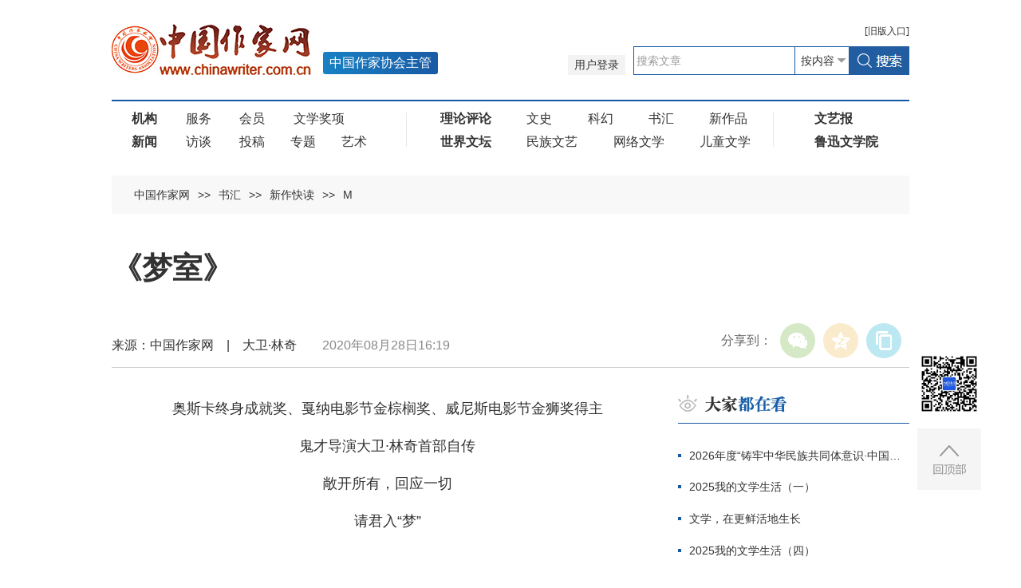

--- FILE ---
content_type: text/html
request_url: http://www.chinawriter.com.cn/n1/2020/0828/c405074-31841014.html
body_size: 14267
content:
<!DOCTYPE html>  
<!--[if IE 9]><html class="ie ie9 lt10"><![endif]-->
<!--[if (gt IE 9) | !(IE)]><!-->
<html>
<!--<![endif]-->
<head>
<meta http-equiv="content-type" content="text/html;charset=UTF-8"/>
<meta charset="utf-8"> 
<meta name="viewport" content="width=device-width, initial-scale=1, maximum-scale=1.0, user-scalable=no" /> 
<meta http-equiv="X-UA-Compatible" content="IE=edge,chrome=1"/>
<link rel="icon" href="/img/MAIN/2019/05/119293/img/favicon.ico" type="image/x-icon">
<link rel="shortcut icon" href="/img/MAIN/2019/05/119293/img/favicon.ico" type="image/x-icon">
<meta name="format-detection" content="telephone=no"/>
<meta name="format-detection" content="email=no"/>
<meta name="HandheldFriendly" content="true">
<!--浏览器强制竖屏-->
<meta name="screen-orientation" content="portrait"/>
<meta name="x5-orientation" content="portrait"/>
<meta name="full-screen" content="yes"/>
<meta name="x5-fullscreen" content="true"/>
<meta name="browsermode" content="application"/>
<meta name="x5-page-mode" content="app"/>
<meta name="msapplication-tap-highlight" content="no"/>
<title>《梦室》--书汇--中国作家网</title>
<meta name="keywords" content="" />
<meta name="description" content="奥斯卡终身成就奖、戛纳电影节金棕榈奖、威尼斯电影节金狮奖得主鬼才导演大卫·林奇首部自传敞开所有，回应一切请君入“梦”《梦室：大卫·林奇传》电影·传记书名：梦室：大卫·林奇传著者：(美)大卫·林奇(美)" />
<meta name="copyright" content="" />
<meta name="filetype" content="0">
<meta name="publishedtype" content="1">
<meta name="pagetype" content="1">
<meta name="catalogs" content="405074">
<meta name="contentid" content="31841014">
<meta name="publishdate" content="2020-08-28">
<meta name="author" content="105103">
<meta name="editor" content="">
<meta name="source" content="">
<meta name="sourcetype" content="">
<link rel="stylesheet" href="/img/MAIN/2019/05/119293/css/animate.min.css"/>
<link rel="stylesheet" href="/img/MAIN/2019/05/119293/css/swiper.min.css">
<link rel="stylesheet" href="/img/MAIN/2019/05/119293/css/public.css">
<link rel="stylesheet" href="/img/MAIN/2019/05/119293/css/liebiao.css"/>
<link rel="stylesheet" href="/img/MAIN/2020/06/120261/gai2020.css"/>
<script type="text/javascript" src="/img/MAIN/2019/05/119293/js/jquery-1.10.2.min.js"></script>  
<script type="text/javascript" src="/img/MAIN/2019/05/119293/js/jquery.nicescroll.js"></script> 
<script type="text/javascript" src="/img/MAIN/2019/05/119293/js/swiper.min.js"></script>
<script type="text/javascript" src="/img/MAIN/2019/05/119293/js/web.js"></script>
<script type="text/javascript" src="/img/MAIN/2019/05/119293/js/wow.min.js" ></script>
<script type="text/javascript" src="/img/MAIN/2019/05/119293/js/pgwmenu.min.js"></script>
<script type="text/javascript" src="/img/MAIN/2019/05/119293/js/portamento.js"></script>
<!--[if lt IE 9]>
<script src="/img/MAIN/2019/05/119293/js/html5shiv.js"></script>
<script src="/img/MAIN/2019/05/119293/js/respond.min.js"></script>
<p class="browserupgrade">您在使用一个 <strong>旧版本的</strong> 浏览器，请 <a href="https://support.microsoft.com/zh-cn#!/zh-cn" target="_blank">更新你的浏览器</a> 来更好的体验本网站。</p>
<![endif]-->
<script>
(function(){
    var bp = document.createElement('script');
    var curProtocol = window.location.protocol.split(':')[0];
    if (curProtocol === 'https') {
        bp.src = '/img/MAIN/2019/05/119293/js/push.js';
    }
    else {
        bp.src = '/img/MAIN/2019/05/119293/js/push1.js';
    }
    var s = document.getElementsByTagName("script")[0];
    s.parentNode.insertBefore(bp, s);
})();
</script>
</head>
<body>
<!--header begin-->
<header class="header">
    <div class="inner clearfix">
        <div class="header_bar clearfix">
            <div class="oldLink"><a href="http://www.chinawriter.com.cn/index.shtml" target="_blank"><b>[</b>旧版<b>入口]</b></a></div>
            <div class="sousuo">					
                <form action="https://search.chinawriter.com.cn/chinawriter/search.do" name="searchForm" method="post"  target="_blank">
                 <a href="https://vip.chinawriter.com.cn/" class="pcxianshi" target="_blank">用户登录</a><a href="https://vip.chinawriter.com.cn/" target="_blank" class="wapxianshi">投稿</a>
                <div class="searchBox fr"><input type="text" name="keyword" id="keyword" onfocus="if (value =='搜索文章'){value ='';this.style.color='#333'}" onblur="if (value ==''){value='搜索文章';this.style.color='#999'}" value="搜索文章" class="text_01"><div class="select01"><select name="searchField">
                        <option value="content" selected>按内容</option>
                        <option value="title">按标题</option>
                        <option value="author">按作者</option>
                </select></div><input type="image" class="pcbtn" src="/img/MAIN/2018/04/118229/img/search.jpg" style="width:76px;height:36px;"><input type="image" class="sjbtn" src="/img/MAIN/2020/06/120261/images/search_ico01.png"></div>
                <input type="hidden" name="pageNum" value="1" />
                <input type="hidden" name="siteName" value="chinawriter" />
                </form>
            </div>
        </div>
        <h1 class="logo"><a href="https://www.chinawriter.com.cn/" target="_blank"><img src="/img/MAIN/2018/04/118229/img/logo.jpg"></a><b>中国作家协会主管</b></h1>
        <a href="javascript:void(0);" class="menu_ico"><i></i><i></i><i></i></a>
    </div>
</header>
<!--nav begin-->
<div class="inner clearfix">
		<div class="nav"><ul>
<li>
<a href="https://www.chinawriter.com.cn/403936/419343/index.html" target="_blank"><b>机构</b></a>
<a href="https://www.chinawriter.com.cn/403937/index.html" target="_blank">服务</a>
<a href="https://www.chinawriter.com.cn/403978/index.html" target="_blank">会员</a>
<a href="https://www.chinawriter.com.cn/403973/index.html" target="_blank">文学奖项</a>
</li>
<li><a href="https://www.chinawriter.com.cn/403990/index.html" target="_blank"><b>新闻</b></a>
<a href="https://www.chinawriter.com.cn/403997/index.html" target="_blank">访谈</a>
<a href="https://vip.chinawriter.com.cn/" target="_blank">投稿</a><a href="https://www.chinawriter.com.cn/404087/index.html" target="_blank">专题</a><a href="https://www.chinawriter.com.cn/404002/index.html" target="_blank">艺术</a>
</ul>
<ul>
<li>
<a href="https://www.chinawriter.com.cn/404029/index.html" target="_blank"><b>理论评论</b></a>
<a href="https://www.chinawriter.com.cn/404057/index.html" target="_blank">文史</a>
<a href="https://www.chinawriter.com.cn/404078/index.html" target="_blank">科幻</a>
<a href="https://www.chinawriter.com.cn/404058/index.html" target="_blank">书汇</a>
<a href="https://www.chinawriter.com.cn/404015/index.html" target="_blank">新作品</a>
</li>
<li>
<a href="https://www.chinawriter.com.cn/404085/index.html" target="_blank"><b>世界文坛</b></a>
<a href="https://www.chinawriter.com.cn/404086/index.html" target="_blank">民族文艺</a>
<a href="https://www.chinawriter.com.cn/404022/index.html" target="_blank">网络文学</a>
<a href="https://www.chinawriter.com.cn/404059/index.html" target="_blank">儿童文学</a>
</li>
</ul>
<ul>
<li>
<a href="https://wyb.chinawriter.com.cn" target="_blank"><b>文艺报</b></a>
</li>
<li>
<a href="https://www.chinawriter.com.cn/404040/index.html" target="_blank"><b>鲁迅文学院</b></a>
</li>
</ul></div>
	</div>
	<!--nav end-->  
	<!--main begin-->
	<main>
		<div class="inner clearfix">
			<div class="location"><a href="http://www.chinawriter.com.cn/" class="clink">中国作家网</a>&gt;&gt;<a href="http://www.chinawriter.com.cn/404058/" class="clink">书汇</a>&gt;&gt;<a href="http://www.chinawriter.com.cn/404058/404068/" class="clink">新作快读</a>&gt;&gt;<a href="http://www.chinawriter.com.cn/404058/404068/405074/" class="clink">M</a></div>
			<div class="list_warp clearfix" style="margin-top:40px;">
				<h6 class="end_tit">
					<span></span>
					<em id="newstit">《梦室》</em>
					<i></i>
				</h6>
				<div class="end_info clearfix">
					<div class="end_shared">
						<div id="ops_share"></div>
		 				<script src="/img/2016wb/share_qr_cs.min.js" charset="utf-8"></script>
					</div>
                    来源：中国作家网&#12288;|&#12288;大卫·林奇&#12288;&#12288;<em>2020年08月28日16:19</em>
				</div>
				<!--list_left begin-->
				<div class="list_left">
					<div class="end_article">
						<div class="daodu"></div>
						<div class="gjc"></div>
						<p style="text-indent: 2em; text-align: center;">
	奥斯卡终身成就奖、戛纳电影节金棕榈奖、威尼斯电影节金狮奖得主</p>
<p style="text-indent: 2em; text-align: center;">
	鬼才导演大卫·林奇首部自传</p>
<p style="text-indent: 2em; text-align: center;">
	敞开所有，回应一切</p>
<p style="text-indent: 2em; text-align: center;">
	请君入“梦”</p>
<p style="text-align: center;">
	<img alt="" src="/NMediaFile/2020/0828/MAIN202008281617000184096315845.png" width="800" height="1000"  /></p>
<p style="text-indent: 2em; text-align: center;">
	《梦室：大卫·林奇传》</p>
<p style="text-indent: 2em; text-align: center;">
	电影·传记</p>
<p style="text-indent: 2em; text-align: center;">
	书名：梦室：大卫·林奇传</p>
<p style="text-indent: 2em; text-align: center;">
	著者： (美) 大卫·林奇</p>
<p style="text-indent: 2em; text-align: center;">
	(美) 克里斯汀·麦肯纳</p>
<p style="text-indent: 2em; text-align: center;">
	译者：胡阳潇潇</p>
<p style="text-indent: 2em; text-align: center;">
	出版社：理想国 | 广西师范大学出版社</p>
<p style="text-indent: 2em; text-align: center;">
	责任编辑：马步匀</p>
<p style="text-indent: 2em; text-align: center;">
	书号：9787559828729</p>
<p style="text-indent: 2em; text-align: center;">
	出版时间：2020.8</p>
<p style="text-indent: 2em; text-align: center;">
	定价：138.00元</p>
<p style="text-indent: 2em; text-align: center;">
	装帧：精装</p>
<p style="text-indent: 2em; text-align: center;">
	开本：16开</p>
<p style="text-indent: 2em; text-align: center;">
	印张：37</p>
<p style="text-indent: 2em; text-align: center;">
	尺寸：152mm×228mm</p>
<p style="text-indent: 2em; text-align: center;">
	字数：500千</p>
<p style="text-indent: 2em; text-align: center;">
	页数：592</p>
<p style="text-indent: 2em; text-align: center;">
	&nbsp;</p>
<p style="text-indent: 2em;">
	&nbsp;</p>
<p style="text-indent: 2em;">
	<strong>◎ 编辑推荐</strong></p>
<p style="text-indent: 2em;">
	1. 奥斯卡终身成就奖、戛纳电影节金棕榈奖、威尼斯电影节金狮奖得主，好莱坞鬼才导演——大卫·林奇首部自传。</p>
<p style="text-indent: 2em;">
	从绘画开启艺术生涯，由画布走向银幕，身兼导演、编剧、制作人、画家、音乐人、摄影师等多重身份，屹立影坛半世纪。从第一部电影被戛纳拒绝，到变成戛纳常客，再到获得奥斯卡终身成就奖，他曾三次入围奥斯卡最佳导演奖提名，也拍过被称为“年度最烂影片”的《沙丘》；他游走于电影工业之外，离群索居，特立独行——在好莱坞，没有哪个电影导演像大卫·林奇一样，既备受赞誉又饱受争议，既令人眩晕又让人神迷。</p>
<p style="text-indent: 2em;">
	2. 独家呈现的“双音轨”传记——林奇本人自述+事业伙伴、真朋挚友、亲密家人的一手访谈，以前所未有的方式洞见大卫·林奇的私人生活与艺术生涯。</p>
<p style="text-indent: 2em;">
	在美国电影学院的马厩中拍出第一部电影，为了筹集资金而送报纸，用捡来的木头盖工作室；从不匮乏的爱情，难以维系的婚姻，无暇顾及的孩子……大卫 · 林奇首次敞开心扉，讲述了自己一路追寻非凡愿景的种种经历，以及在困境中与现实四目相对的煎熬与挣扎。克里斯汀·麦肯纳采访了与大卫·林奇有关的百余位人士，包括他的几位前妻、家庭成员，合作过的演员、经纪人、音乐人，以及各领域的事业伙伴……每一位当事人，关于林奇都有着自己的看法，或意外，或绝妙。</p>
<p style="text-indent: 2em;">
	3. 抽丝剥茧式讲述电影的灵感来源与幕后故事，进入林奇的“造梦空间”。</p>
<p style="text-indent: 2em;">
	恐怖、悬疑、爱情、剧情，性、暴力、恐惧、死亡、潜意识——林奇令人费解的电影，其实皆有所本，表象背后甚至有多重含义。关于《蓝丝绒》《双峰》《妖夜慌踪》《穆赫兰道》等影片的神秘与难解，大卫·林奇巨细无遗地回应了我们好奇的一切。</p>
<p style="text-indent: 2em;">
	4. 大卫·林奇古稀之年的用心之作，一本容纳70余年艺术生命的“确定”自传。</p>
<p style="text-indent: 2em;">
	《梦室：大卫·林奇传》精选90余幅珍贵照片，生动呈现大卫·林奇从2岁至70岁的成长轨迹，再现经典电影诞生的幕后花絮。书籍由大卫·林奇亲自操刀设计，亲笔题写中文版书名。已授权德语、俄语、意大利语等多种语言版本，全球陆续发售。</p>
<p style="text-indent: 2em;">
	<strong>◎ 媒体推荐</strong></p>
<p style="text-indent: 2em;">
	《梦室》全面记录了林奇勤奋创作的电影生涯，极具启发性，令人印象深刻。</p>
<p style="text-indent: 2em; text-align: right;">
	——《纽约时报》</p>
<p style="text-indent: 2em;">
	电影史上一位伟大导演的肖像跃然纸上……为了解林奇投身电影的“艺术人生”，提供了富有洞察力的视角。</p>
<p style="text-indent: 2em; text-align: right;">
	——《卫报》</p>
<p style="text-indent: 2em;">
	林奇感是一种独特的讽刺，是那些最令人毛骨悚然与平淡无奇之事的结合。以此显示出前者在后者之中的永恒存在。……但只可意会不可言传。或者说，我们只有看到它，才会认出它。</p>
<p style="text-indent: 2em; text-align: right;">
	——大卫·福斯特·华莱士（美国当代作家）</p>
<p style="text-indent: 2em;">
	<strong>◎ 作者介绍</strong></p>
<p style="text-indent: 2em;">
	大卫·林奇（David Lynch），导演、编剧、制作人。1977 年，凭借长片处女作《橡皮头》，跻身国际知名导演。此后，由他执导的《象人》《蓝丝绒》《穆赫兰道》，三次获得奥斯卡最佳导演奖提名。1990年，《我心狂野》获第43届戛纳电影节金棕榈奖。同年，悬疑犯罪电视剧《双峰》在美国广播公司（ABC）播出，狂热席卷全国，他才华横溢的艺术家形象也由此为世人所熟知。林奇的作品风格独特，常被影评家称为“林奇主义”（Lynchian）。2019年，林奇获奥斯卡终身成就奖。他还著有《钓大鱼：大卫·林奇的创意之道》（Catching the Big Fish ）</p>
<p style="text-indent: 2em;">
	克里斯汀·麦肯纳（Kristine McKenna），评论家、记者，1976年至1998年在《洛杉矶时报》担任记者。她还为《艺术论坛》《纽约时报》《艺术新闻》《名利场》《华盛顿邮报》《滚石》等报刊撰稿。著有《对她说》（Talk to Her）、《改变之书》（Book of Changes）、《费鲁斯画廊：起航之地》（The Ferus Gallery: A Place to Begin）。1979年，她开始采访大卫·林奇，并和他成为挚友。</p>
<p style="text-indent: 2em;">
	<strong>◎ 内容简介</strong></p>
<p style="text-indent: 2em;">
	在好莱坞梦工厂，大卫·林奇始终是一个独特的“造梦人”。</p>
<p style="text-indent: 2em;">
	他34岁即凭借《象人》入围奥斯卡最佳导演奖提名，而后的《蓝丝绒》《穆赫兰道》，亦入围奥斯卡。1990年，《我心狂野》获第43届戛纳电影节金棕榈奖。同年，悬疑犯罪电视剧《双峰》在美国广播公司（ABC）播出，狂热席卷全国，他才华横溢的艺术家形象也由此为世人所熟知。称他为“鬼才导演”，一点也不为过。他屹立影坛半世纪，当回顾20世纪的电影史时，我们已经无法绕过林奇。</p>
<p style="text-indent: 2em;">
	从绘画开启艺术生涯，再由画布走向银幕，身兼导演、编剧、制作人、画家、音乐人、摄影师等多重身份，大卫·林奇的人生经历可谓嘈杂，每个领域都像梦境中的蒙太奇。</p>
<p style="text-indent: 2em;">
	恐怕，世界上只有一个人能写大卫·林奇传记，那就是大卫·林奇。</p>
<p style="text-indent: 2em;">
	《梦室：大卫·林奇传》是一部回忆录与自传“合璧”的传记，由克里斯汀·麦肯纳与大卫·林奇合作完成：克里斯汀先用传统的传记写作方法完成一个章节，林奇则在通读后做出补充和修改。为了写作此书，克里斯汀采访了与大卫·林奇有关的一百多位人士，包括他的前妻、家庭成员，以及合作过的演员、经纪人、音乐人、同事等。借用他们的回忆，勾勒出林奇人生的不同阶段。林奇通读后，会在此基础上做出回应和补充。</p>
<p style="text-indent: 2em;">
	人生中的重要抉择，经典作品《橡皮头》《象人》《蓝丝绒》《我心狂野》《双峰》《穆赫兰道》等的拍摄历程，影像背后的人世沉浮，丰富曲折的感情生活，绘画、音乐等方面的跨界实践……大卫·林奇首次敞开心扉，以轻松、坦诚的语言，将自己的一生娓娓道来。</p>
<p style="text-indent: 2em;">
	鲜为人知的私人生活，电影幕后的精彩故事，跨界创作的趣味人生。《梦室：大卫·林奇传》向我们展现了一个阳光少年从懵懂走向成熟的一生，一个天才导演从籍籍无名到走上奥斯卡终身成就奖的一生，一个艺术家为梦想信念而执着勤奋、与困难抗争的非凡一生。</p>
<p style="text-indent: 2em;">
	<strong>◎ 目录</strong></p>
<p style="text-indent: 2em;">
	前言</p>
<p style="text-indent: 2em;">
	美国牧歌</p>
<p style="text-indent: 2em;">
	艺术生活</p>
<p style="text-indent: 2em;">
	微笑的尸袋</p>
<p style="text-indent: 2em;">
	斯派克</p>
<p style="text-indent: 2em;">
	美国小伙</p>
<p style="text-indent: 2em;">
	沉迷</p>
<p style="text-indent: 2em;">
	一段不同寻常的郊区往事</p>
<p style="text-indent: 2em;">
	包裹在塑料袋中</p>
<p style="text-indent: 2em;">
	在地狱中寻找爱</p>
<p style="text-indent: 2em;">
	人世沉浮</p>
<p style="text-indent: 2em;">
	与黑暗为邻</p>
<p style="text-indent: 2em;">
	月光和美人</p>
<p style="text-indent: 2em;">
	一丝滋味</p>
<p style="text-indent: 2em;">
	最美满的结局</p>
<p style="text-indent: 2em;">
	在工作室</p>
<p style="text-indent: 2em;">
	集木为屋</p>
<p style="text-indent: 2em;">
	致谢</p>
<p style="text-indent: 2em;">
	大卫·林奇作品</p>
<p style="text-indent: 2em;">
	展览年表</p>
<p style="text-indent: 2em;">
	参考文献</p>
<p style="text-indent: 2em;">
	注释</p>
<p style="text-indent: 2em;">
	图片说明及版权</p>
<p style="text-indent: 2em;">
	<strong>◎精彩书摘</strong></p>
<p style="text-indent: 2em;">
	我的童年生活非常幸福，我想这奠定了我之后的人生。我拥有一个和睦的家庭，在那里打下了很好的基础，这点真是超级重要。对孩子们来说，我可能不是这个世界上最好的父亲，因为我总不在他们身边，但我父亲也</p>
<p style="text-indent: 2em;">
	总不在我身边。可你又感觉他离你并不遥远，你懂吗？那个年代，孩子的世界和大人的世界，它们相互间并没什么交集。或许父亲是否在场并不重要，关键是你能感受到他所传达的爱。不过，我还是觉得比起我来，我父亲是个更合格的父亲。</p>
<p style="text-indent: 2em;">
	我并不知道自己会变得很有名，但我有种感觉 ：凡事最终都会变好。我从没这样想过 ：哇哦，看看我过的这种名人生活。真实的感觉和长胖有点像—最开始很慢，不知不觉浑身都是肉——它是在你身上逐步发生的。但我也经历过重要的人生转折点。第一件事是九年级时在琳达· 斯戴尔斯家前院认识了托比· 吉勒。从那一刻起，我决定要当个画家。后来我又遇到了最好的朋友杰克· 菲斯科。在偌大的高中校园里，杰克和我是仅有的两个笃定要从事艺术的孩子。我们互相启发，互相帮助，这点至关重要。完成动画作品《六人患病》，拿到美国电影学院的奖学金，完成《祖母》，进入美国电影学院学习，这些都是转折点。 1973 年开始冥想或许是最大的改变——这是件大事。《橡皮头》的剧组人员可能没发现我很缺乏自信，但我当时确实如此。我知道自己想要什么，但并不自信。电影行业的人可以轻而易举地把我灭掉，所以冥想真的给我提供了许多帮助。拍完了《橡皮头》，获得梅尔· 布鲁克斯认可并拍出了《象人》，然后凭借它获得了 8 项奥斯卡提名，这是个飞跃。《沙丘》的失败则像是启示——拥有一次充满耻辱的重大失败是件好事。后来获得了拍摄《蓝丝绒》的自由，从此走上了正确轨道，遇到了信任我的画商詹姆斯· 科科伦——这些事也很重要。每段感情生活都改变了我的人生，虽然它们拥有众多相同之处，但也都很不一样，很美好。</p>
<p style="text-indent: 2em;">
	……</p>
<p style="text-indent: 2em;">
	我还住在罗斯伍德平房里的时候，经历了一件永生难忘的事情。那是个美好的上午， 11 点 30 分左右，我到圣文森特和圣莫尼卡大道交叉口给车加油，阳光温暖地照在我的后背上，我把油箱加满，把油箱盖扣好，然后看了看计价器，上面显示着“3 美元”。当时靠送《华尔街日报》，我每周能挣 50 美元。我先开 10 分钟车去取报纸，花 1 个小时送报纸，最后再花 10分钟开车回家。我一周工作 6 小时 40 分钟，一个月赚 200 美元，生活过得很不错。我的送报路线涵盖了两个不同的邮政区，它们的垃圾回收时间也不一样，人们一把废木头扔出来，我就跳下车，把木头装上，就这样得到了许多废木头。我的房东埃德蒙也收集木头，还很慷慨地把它们借给我用，于是我用捡来的木头、窗户等在后院盖了个小屋，所有建材都是捡来的。</p>
<p style="text-indent: 2em;">
	那真是个美好的世界。现在呢，世界上发生了那么多消极的事情，还有东西不断干扰我们，不想让我们了解真相。人们对钱的爱超过了对人性和自然的爱，于是不断伤害着自己和这个世界。</p>
<p style="text-indent: 2em;">
	……</p>
<p style="text-indent: 2em;">
	随便看看这本书的任何一页，我都会想 ：天啊，这不过是冰山一角，还有那么多可说的，那么多故事。你可以用整整一本书来讲述一天里发生的事情，却仍旧什么都抓不住。讲述某人的人生故事，这件事是难以完成的，我们也只能奢望在这里提供一朵抽象的“玫瑰花蕾”。毕竟，每个人的生命都是个奥秘，只有我们自己能够解开，无论知道与否，你我都在向着这样的地方进发。</p>
<p style="text-indent: 2em;">
	<strong>附录：媒体评价</strong></p>
<p style="text-indent: 2em;">
	这是关于一位伟大电影导演的具有纪念意义的肖像……有助于我们深入理解林奇投身于“艺术人生”的非凡激情。</p>
<p style="text-indent: 2em; text-align: right;">
	——《卫报》</p>
<p style="text-indent: 2em;">
	‘[A] memorable portrait of one of cinema’s great auteurs…It provides a remarkable insight into Lynch’s intense commitment to the “art life”.’</p>
<p style="text-indent: 2em; text-align: right;">
	Guardian</p>
<p style="text-indent: 2em;">
	……传记和回忆录的结合，形成一种传记式的二重唱，让整本书新颖别致，更加与众不同，更新奇，更生动……这正是林奇一直以来在他的艺术中所做的。</p>
<p style="text-indent: 2em; text-align: right;">
	——《洛杉矶时报》</p>
<p style="text-indent: 2em;">
	‘...the blending of biography and memoir into a kind of biographical duet turns the whole project on its head, makes it different, stranger, more alive…Exactly what Lynch always does in his art.’</p>
<p style="text-indent: 2em; text-align: right;">
	L A Times</p>
<p style="text-indent: 2em;">
	勾勒出艺术家的立体肖像，身体和心灵的不同轨迹……《梦室》提供了无数新的故事，即使是林奇的狂热粉丝也会觉得新奇。</p>
<p style="text-indent: 2em; text-align: right;">
	——《华盛顿邮报》</p>
<p style="text-indent: 2em;">
	‘[A] cubist portrait of the artist, body and mind on separate tracks…Room to Dream offers countless new stories, even for Lynch fanatics.’</p>
<p style="text-indent: 2em; text-align: right;">
	Washington Post</p>
<p style="text-indent: 2em;">
	《梦室》之所以讨人喜欢，是因为它平静、口语化的叙述……反好莱坞的姿态，对现实的冷静的反抗。”</p>
<p style="text-indent: 2em; text-align: right;">
	——《旧金山纪事报》</p>
<p style="text-indent: 2em;">
	‘What makes this book endearing is its chatty, calm...anti-Hollywood attitude…and matter-of-fact defiance of reality.’</p>
<p style="text-indent: 2em; text-align: right;">
	San Francisco Chronicle</p>
<p style="text-indent: 2em;">
	《梦室》这本书并没有给我们提供一个聚焦于林奇的视角，而是给了我们双重的视角，就好像是两个相似但并不完全一样的人物形象相互映射在一起……在这500多页的篇幅中，与林奇和他的同事“在一起”，不仅有意义，而且是充满乐趣和美好的事情。</p>
<p style="text-indent: 2em; text-align: right;">
	——《洛杉矶时报》</p>
<p style="text-indent: 2em;">
	‘The book doesn’t give us one focused view of Lynch, but a double vision, as though two similar but not quite exact portraits of the man have been projected onto one another…There is value, joy, and beauty in staying with Lynch and his cohorts for these 500-plus pages.’</p>
<p style="text-indent: 2em; text-align: right;">
	Los Angeles Times</p>
<p style="text-indent: 2em;">
	如果你指望大卫·林奇的传记和其他人的传记一样，那你肯定没看过大卫·林奇的电影……太棒了。</p>
<p style="text-indent: 2em; text-align: right;">
	——《纽约时报》</p>
<p style="text-indent: 2em;">
	‘If you expected a David Lynch biography to be just like any other biography, you've never seen a David Lynch movie…Fascinating.’</p>
<p style="text-indent: 2em; text-align: right;">
	New York Times</p>
<p style="text-indent: 2em;">
	大卫·林奇的回忆录阐明了他的艺术创作的灵感来源……林奇先生自己回忆和观察中的幽默和古怪，是这本书的主要乐趣。</p>
<p style="text-indent: 2em; text-align: right;">
	——《经济学人》</p>
<p style="text-indent: 2em;">
	‘David Lynch’s memoir illuminates the origins of his art...the humour and eccentricity of Mr Lynch’s own reminiscences and observations are the book’s main pleasure.’</p>
<p style="text-indent: 2em; text-align: right;">
	The Economist</p>
<p style="text-indent: 2em;">
	林奇是不按常理出牌的大师，让人不安，几近疯狂。</p>
<p style="text-indent: 2em; text-align: right;">
	——《星期日泰晤士报》</p>
<p style="text-indent: 2em;">
	‘Lynch is the master of the perverse, the unsettling and the plain bonkers.’</p>
<p style="text-indent: 2em; text-align: right;">
	Sunday Times</p>
<p style="text-indent: 2em;">
	一个天真的美国梦想家，他阳光，却喜欢向全世界展示自己的噩梦；有原则，又有些狂妄——林奇的形象跃然纸上……他始终不渝地追求下一个伟大的想法。</p>
<p style="text-indent: 2em; text-align: right;">
	——《卫报》</p>
<p style="text-indent: 2em;">
	‘A sunny, holistic portrait of a corn-fed American dreamer who simply likes to show his nightmares to the world. Lynch emerges from these pages as principled, flighty…He’s constantly chasing the next big idea.’</p>
<p style="text-indent: 2em; text-align: right;">
	Guardian</p>
<p style="text-indent: 2em;">
	专栏记者克里斯汀·麦肯纳基于大量的采访，完了了一本丰富的传记……而大卫·林奇紧跟其后。这两种方法创造了一个精确的时间轴和私密的自画像，但这两者之间发生的事情才是特别的：一个男人没有沉浸在自己的神话中，而是沉浸在自己的人格中。</p>
<p style="text-indent: 2em; text-align: right;">
	——VICE</p>
<p style="text-indent: 2em;">
	‘Journalist Kristine McKenna maps a rich biography derived from extensive interviews…[and] Lynch jumps in second. This two-pronged approach creates an accurate timeline and intimate self-portrait, but it’s what happens in the space between that’s special: a man engaging not with his own mythology, but rather his own personhood.’</p>
<p style="text-indent: 2em; text-align: right;">
	VICE&nbsp;</p>
<div class="zdfy clearfix"></div><center><table border="0" align="center" width="40%"><tr></tr></table></center>
						<!--<p>(责编：刘鹏波)</p>-->
					</div>
					<div class="fenxiang">
                    	
						<div class="fx02" style="display:none;">
							<div class="bdsharebuttonbox"><a href="#" class="bds_more" data-cmd="more"></a><a href="#" class="bds_tsina" data-cmd="tsina" title="分享到新浪微博"></a><a href="#" class="bds_weixin" data-cmd="weixin" title="分享到微信"></a><a href="#" class="bds_qzone" data-cmd="qzone" title="分享到QQ空间"></a><a href="#" class="bds_copy" data-cmd="copy" title="分享到复制网址"></a></div>
<script>window._bd_share_config={"common":{"bdSnsKey":{},"bdText":"","bdMini":"2","bdMiniList":false,"bdPic":"","bdStyle":"1","bdSize":"24"},"share":{}};with(document)0[(getElementsByTagName('head')[0]||body).appendChild(createElement('script')).src='https://bdimg.share.baidu.com/static/api/js/share.js?v=89860593.js?cdnversion='+~(-new Date()/36e5)];
</script>	
						</div>
					</div>
					<!--fenxiang end-->
					
	                <!--edit_rec begin-->
				</div>
				<!--list_right begin-->
				<div class="list_right">
					<div id="doukan"></div>
                    <div id="tuijian"></div>
                    <div id="shuzibao"></div>
                    <div id="zhuanti"></div>
                    <div id="fangtan01"></div>
                    <div id="wenshi"></div>
                    <div id="yuanchuang"></div>
				</div>
			</div>
		</div>   
	</main>
	<!--main end-->
<!--footer begin-->
<footer>
		<div class="inner footer_inner clearfix"><p>文艺报社版权所有 |    
<a href="http://beian.miit.gov.cn/" target="_blank">京ICP备16044554号</a> | 京公网安备110402440007号 | <a href="http://www.chinawriter.com.cn/n1/2019/0130/c403928-30600339.html" target="_blank">互联网新闻信息服务许可证（10120180023）</a></p>
<p>地址：北京市朝阳区农展馆南里10号15层  联系电话：010-65389115  邮箱：cnwriter@126.com 违法和不良信息举报电话：010-65389115</p><p>本网站有部分内容来自互联网，如媒体、公司、企业或个人对该部分主张知识产权，请来电或致函告之，本网站将采取适当措施，否则，与之有关的知识产权纠纷本网站不承担任何责任。</p></div>
	</footer>
<div class="goTop"><div class="erweima"><img src="/NMediaFile/2018/0510/MAIN201805101635526610551558369.jpg"></div>
	<div class="TopBtn"><img src="/img/MAIN/2018/04/118229/img/top.jpg"></div></div>
<script type="text/javascript">
function all(data) {
	if(data){
		//console.log(data)
		//yuanchuang
		var ychhtml="";
		ychhtml+="<div class=\"yuanchuang\">";
		//ychhtml+="<h3 class=\"title_01 list_tit\"><img src=\"/img/MAIN/2019/05/119293/images/zw05.png\" alt=\"原创推荐\" /><a href=\""+data.recommend.more+"\" target=\"_blank\" class=\"more\">更多</a></h3>";
		ychhtml+="<h3 class=\"title_01 list_tit\"><img src=\"/img/MAIN/2019/05/119293/images/zw05.png\" alt=\"原创推荐\" /><a href=\"https://vip.chinawriter.com.cn/\" target=\"_blank\" class=\"more\">更多</a></h3>";
		ychhtml+="<div class=\"zaixian\">";
		for(var i=0;i < data.recommend.article.length;i++){
			ychhtml+="<dl>";
			ychhtml+="<dt><a href=\""+data.recommend.article[i].facrimglink+"\" target=\"_blank\"><img src=\""+data.recommend.article[i].faceimg+"\"></a></dt>";
			ychhtml+="<dd>";
			ychhtml+="<h6><span class=\"xs\">"+data.recommend.article[i].articletype+"</span> | <a href=\""+data.recommend.article[i].articlelink+"\" target=\"_blank\">"+data.recommend.article[i].articletitle+"</a></h6>";
			ychhtml+="<p>"+data.recommend.article[i].description+"</p>";
			ychhtml+="</dd>";
			ychhtml+="</dl>";
		}
		ychhtml+="</div>";
		ychhtml+="</div>";
		$("#yuanchuang").html(ychhtml);
		//zhibo
		var zbhtml="";
		zbhtml+="<div class=\"zhibojian\">";
		zbhtml+="<h3 class=\"title_01 list_tit\"><img src=\"/img/MAIN/2019/05/119293/images/zw05.png\" alt=\"原创推荐\" /><a href=\""+data.videolive.more+"\" target=\"_blank\" class=\"more\">更多</a></h3>";
		zbhtml+="<ul>";
		zbhtml+="<li>";
		zbhtml+="<a href=\""+data.videolive.video[0].videourl+"\" target=\"_blank\"><img src=\""+data.videolive.video[0].videoimg+"\"></a>";
		zbhtml+="<p>";
        zbhtml+="<h6><a href=\""+data.videolive.video[0].videourl+"\" target=\"_blank\">"+data.videolive.video[0].videotitle+"</a></h6>";
        zbhtml+="<p><a href=\""+data.videolive.video[0].videourl+"\" target=\"_blank\"><img src=\"/img/MAIN/2019/05/119293/images/zw09.png\"> "+data.videolive.video[0].videostate+"</a><span>"+data.videolive.video[0].livetime+"</span></p>";
        zbhtml+="</p>";
        zbhtml+="</li>";
        zbhtml+="</ul>";
        zbhtml+="</div>";
		$("#zhibojian").html(zbhtml);
		//yonghu
		var yhhtml=""
		yhhtml+="<div class=\"zhibojian nkq\">";
        yhhtml+="<h3 class=\"title_01 list_tit\"><img src=\"/img/MAIN/2019/05/119293/images/zw07.png\" alt=\"群用户\" /></h3>";
        yhhtml+="<h6>内刊群推荐<a href=\""+data.groupusers.innergroup.morelinks+"\" target=\"_blank\" class=\"more\">更多</a></h6>";
        yhhtml+="<div class=\"zaixian\">";
        yhhtml+="<dl>";
        yhhtml+="<dt><a href=\""+data.groupusers.innergroup.article[0].facrimglink+"\" target=\"_blank\"><img src=\""+data.groupusers.innergroup.article[0].faceimg+"\"></a></dt>";
        yhhtml+="<dd>";
        yhhtml+="<h6><span class=\"xs\">"+data.groupusers.innergroup.article[0].articletype+"</span> | <a href=\""+data.groupusers.innergroup.article[0].articlelink+"\" target=\"_blank\">"+data.groupusers.innergroup.article[0].articletitle+"</a></h6>";
        yhhtml+="<p>"+data.groupusers.innergroup.article[0].description+"</p>";
        yhhtml+="</dd>";
        yhhtml+="</dl>";
        yhhtml+="</div>";
        yhhtml+="<h6>作家群推荐<a href=\""+data.groupusers.writergroup.morelinks+"\" target=\"_blank\" class=\"more\">更多</a></h6>";
        yhhtml+="<div class=\"zaixian\">";
        yhhtml+="<dl>";
        yhhtml+="<dt><a href=\""+data.groupusers.writergroup.article[0].facrimglink+"\" target=\"_blank\"><img src=\""+data.groupusers.writergroup.article[0].faceimg+"\"></a></dt>";
        yhhtml+="<dd>";
        yhhtml+="<h6><span class=\"xs\">"+data.groupusers.writergroup.article[0].articletype+"</span> | <a href=\""+data.groupusers.writergroup.article[0].articlelink+"\" target=\"_blank\">"+data.groupusers.writergroup.article[0].articletitle+"</a></h6>";
        yhhtml+="<p>"+data.groupusers.writergroup.article[0].description+"</p>";
        yhhtml+="</dd>";
        yhhtml+="</dl>";
        yhhtml+="</div>";
		yhhtml+="</div>";
		$("#qunyonghu").html(yhhtml);
		
	}	
}
</script>
<script type="text/javascript" src="https://api.chinawriter.com.cn/viptoofficialweb.php?module=all"></script>
<script type="text/javascript" src="https://www.chinawriter.com.cn/405303/433445/index.html" charset="UTF-8"></script>
<script type="text/javascript">
/*大家都在看*/
var doukanhtml="";
doukanhtml+="<div class=\"notice\">";
doukanhtml+="<h3 class=\"title_01 list_tit\"><img src=\"/img/MAIN/2019/05/119293/img/list_lan01.png\" alt=\"大家都在看\" /></h3>";
doukanhtml+="<ul class=\"movies_list clearfix notice_list\">";
for(var i=0;i < list0.length;i++){
	doukanhtml+="<li><a href=\""+list0[i].url+"\" target=\"_blank\">"+list0[i].title+"</a></li>";
}
doukanhtml+="</ul>";
doukanhtml+="</div>";
$("#doukan").html(doukanhtml);
/*编辑推荐*/
var tjhtml="";
tjhtml+="<div class=\"notice\" style=\"margin-top:20px;\">";
tjhtml+="<h3 class=\"title_01 list_tit\"><img src=\"/img/MAIN/2019/05/119293/img/list_lan02.png\" alt=\"编辑推荐\" /></h3>";
tjhtml+="<ul class=\"movies_list clearfix notice_list\">";
for(var i=0;i < list1.length;i++){
	if(list1[i].title != null && list1[i].title !=""){
	tjhtml+="<li><a href=\""+list1[i].url+"\" target=\"_blank\">"+list1[i].title+"</a></li>";
	}else if(list1[i].desc != null && list1[i].desc !=""){
	tjhtml+="<li><a href=\""+list1[i].url+"\" target=\"_blank\">"+list1[i].desc+"</a></li>";
	}
}
tjhtml+="</ul>";
tjhtml+="</div>";
$("#tuijian").html(tjhtml);
/*文艺报*/
var wyhtml="";
wyhtml+="<div class=\"interview\">";
wyhtml+="<h3 class=\"title_01 list_tit\"><img src=\"/img/MAIN/2019/05/119293/images/wenyibao.png\" alt=\"文艺报\" /></h3>";
wyhtml+="<div class=\"rukour rukour1\">";
for(var i=0;i < list2.length;i++){
	wyhtml+="<dl>"+list2[i].desc+"</dl>";
}
wyhtml+="</div>";
wyhtml+="</div>";
$("#shuzibao").html(wyhtml);
/*专题*/
var zthtml="";
zthtml+="<div class=\"special\">";
zthtml+="<h3 class=\"title_01 list_tit\"><img src=\"/img/MAIN/2019/05/119293/img/list_lan03.png\" alt=\"专题\" /><a href=\"http://www.chinawriter.com.cn/404087/index.html\" target=\"_blank\" class=\"more\">更多</a></h3>";
zthtml+="<ul class=\"special_rec1 clearfix\">";
for(var i=0;i < list3.length;i++){
	zthtml+="<li>";
	zthtml+="<a href=\""+list3[i].url+"\" target=\"_blank\" class=\"special_img\"><img src=\""+list3[i].img+"\" width=\"80\" height=\"80\" alt=\""+list3[i].desc+"\" /></a>";
	zthtml+="<h4 class=\"special_tit\"><a href=\""+list3[i].url+"\" target=\"_blank\" class=\"special_img\">"+list3[i].desc+"</a></h4>";
	zthtml+="</li>";
}
zthtml+="</ul>";
zthtml+="</div>";
$("#zhuanti").html(zthtml);
/*访谈*/
var fthtml="";
fthtml+="<div class=\"interview\">";
fthtml+="<h3 class=\"title_01 list_tit\"><img src=\"/img/MAIN/2019/05/119293/img/list_lan04.png\" alt=\"访谈\" /><a href=\"http://www.chinawriter.com.cn/403997/index.html\" target=\"_blank\" class=\"more\">更多</a></h3>";
for(var i=0;i < list4.length;i++){
	fthtml+="<dl class=\"interview_rec\">";
	fthtml+="<dt><a href=\""+list4[i].url+"\" target=\"_blank\"><img src=\""+list4[i].img+"\" width=\"290\" height=\"140\" /></a></dt>";
	fthtml+="<dd>";
	fthtml+="<div class=\"interview_des\">"+list4[i].desc+"</div>";
	fthtml+="</dd>";
	fthtml+="</dl>";
}
fthtml+="</div>";
$("#fangtan01").html(fthtml);
/*文史*/
var wshtml="";
wshtml+="<div class=\"history\">";
wshtml+="<h3 class=\"title_01 list_tit\"><img src=\"/img/MAIN/2019/05/119293/img/list_lan05.png\" alt=\"文史\" /><a href=\"http://www.chinawriter.com.cn/404057/index.html\" target=\"_blank\" class=\"more\">更多</a></h3>";
for(var i=0;i < list5.length;i++){
	if(i==0){
		if(list5[0].type ==3){
			wshtml+="<div class=\"history_rec clearfix\"><a href=\""+list5[i].url+"\" target=\"_blank\" class=\"history_img\"><img src=\""+list5[i].img+"\" width=\"120\" height=\"146\" /></a>";
			wshtml+="<div class=\"history_text\">";
			wshtml+="<div class=\"history_des\">"+list5[i].desc+"</div>";
			wshtml+="</div>";
			wshtml+="</div>";
			wshtml+="<ul class=\"movies_list clearfix notice_list\">";
		}else if(list5[0].type ==1){
			wshtml+="<ul class=\"movies_list clearfix notice_list\">";
			wshtml+="<li><a href=\""+list5[i].url+"\" target=\"_blank\">"+list5[i].title+"</a></li>";
		}
	}else{
		wshtml+="<li><a href=\""+list5[i].url+"\" target=\"_blank\">"+list5[i].title+"</a></li>";
	}
}
wshtml+="</ul>";
wshtml+="</div>";
$("#wenshi").html(wshtml);
</script>
<script type="text/javascript" src="https://www.chinawriter.com.cn/img/2016wb/qqshare01.js"></script>
<script src="https://www.chinawriter.com.cn/img/2016wb/jweixin-1.0.0.js" type="text/javascript"></script>
<script type="text/javascript">
var str=document.getElementById("newstit").innerHTML;
str=str.replace(/&nbsp;/g," ")
str=str.replace(/&quot;/g,'"')
str=str.replace(/<br>/g,"")
var wxData = {
	"imgUrl": "https://www.chinawriter.com.cn/img/2016wb/images/share_zjw.jpg", // 200x200
	"link": window.location.href,
	"desc": "中国作家网，文学人的家园",
	"title": "" + str + ""
};
setShareInfo({
 title: "" + str + "",
 summary:"中国作家网，文学人的家园",
 pic: "https://www.chinawriter.com.cn/img/2016wb/images/share_zjw.jpg",
 url: window.location.href,         
});
</script>
<script src="https://www.chinawriter.com.cn/img/2016wb/WeiXinDatatit2020zjw.js" type="text/javascript"></script>
<script src="https://tools.people.com.cn/css/2010tianrun/webdig_test.js" language="javascript" type="text/javascript" async></script>
<img src="https://counter.people.cn/c.gif?id=31841014" width=0 height=0 style="display:none;">
</body>
</html>

--- FILE ---
content_type: text/html
request_url: https://www.chinawriter.com.cn/405303/433445/index.html
body_size: 1867
content:
var list0=[{"hits":774,"origin":"","count":1,"title":"2026年度“铸牢中华民族共同体意识·中国少数民族文学之星丛书”项目申报通知","url":"http://www.chinawriter.com.cn/n1/2026/0107/c403937-40640815.html"},{"hits":447,"origin":"","count":2,"title":"2025我的文学生活（一）","url":"http://www.chinawriter.com.cn/n1/2026/0106/c403994-40640037.html"},{"hits":367,"origin":"","count":3,"title":"文学，在更鲜活地生长","url":"http://www.chinawriter.com.cn/n1/2026/0106/c403994-40639575.html"},{"hits":331,"origin":"","count":4,"title":"2025我的文学生活（四）","url":"http://www.chinawriter.com.cn/n1/2026/0108/c429168-40641638.html"},{"hits":288,"origin":"","count":5,"title":"关于征集2026年度文学志愿服务示范性重点扶持项目的通知","url":"http://www.chinawriter.com.cn/n1/2026/0109/c403937-40642029.html"},{"hits":287,"origin":"","count":6,"title":"人物 | 周晓枫：逆鳞悄然生长","url":"http://www.chinawriter.com.cn/n1/2026/0109/c429168-40642224.html"},{"hits":274,"origin":"","count":7,"title":"2025文学关键词","url":"http://www.chinawriter.com.cn/n1/2026/0107/c404033-40640377.html"},{"hits":250,"origin":"","count":8,"title":"2025我的文学生活（二）","url":"http://www.chinawriter.com.cn/n1/2026/0106/c429168-40640098.html"}];

var list1=[{"date":"","img":"","type":1,"title":"习近平复信美国青少年教育交流团访华师生","url":"/n1/2026/0112/c403991-40643131.html","desc":""},{"date":"","img":"","type":1,"title":"2026年度“铸牢中华民族共同体意识·中国少数民族文学之星丛书”项目申报通知","url":"/n1/2026/0107/c403937-40640815.html","desc":""},{"date":"","img":"","type":1,"title":"2026年度文学志愿服务示范性重点扶持项目征集通知","url":"/n1/2026/0109/c403937-40642029.html","desc":""},{"date":"","img":"","type":1,"title":"2026年度“作家定点深入生活”项目申报通知","url":"/n1/2026/0112/c403937-40643682.html","desc":""},{"date":"","img":"","type":1,"title":"中国作协所属单位公开招聘工作人员笔试公告","url":"/n1/2026/0112/c403937-40643565.html","desc":""},{"date":"","img":"","type":1,"title":"正确把握五对关系繁荣互联网条件下新大众文艺","url":"/n1/2026/0112/c419351-40643752.html","desc":""},{"date":"","img":"","type":1,"title":"毕飞宇：澳门文学值得期待","url":"/n1/2026/0112/c403994-40643597.html","desc":""},{"date":"","img":"","type":1,"title":"2022-2024年度“赵树理文学奖”揭晓","url":"/n1/2026/0112/c403994-40643210.html","desc":""}];

var list2=[{"date":"","img":"","type":4,"title":"2025年8月8日","desc":"<a href=\"https://wyb.chinawriter.com.cn/\" target=\"_blank\"><dt><img src=\"/NMediaFile/2026/0112/MAIN1768175729062MR9O5JF4YK.jpg\" width=\"317\"></dt>\n            <dd><b>    总第<span>5416</span>期</b></dd></a>"}];

var list3=[{"date":"","img":"/NMediaFile/2025/1229/MAIN1766993364904KOAQBAKOXQ.png","type":3,"title":"纪念中国人民抗日战争暨世界反法西斯战争胜利80周年","url":"http://www.chinawriter.com.cn/404087/404988/460620/","desc":"纪念中国人民抗日战争暨世界反法西斯战争胜利80周年"},{"date":"","img":"/NMediaFile/2023/0607/MAIN1686105293902V5OP7PUJIP.jpg","type":3,"title":"中国作协“作家活动周”系列专题","url":"https://www.chinawriter.com.cn/404087/404988/457584/index.html","desc":"中国作协“作家活动周”系列专题"}];

var list4=[{"date":"","img":"/NMediaFile/2026/0112/MAIN1768177388894DI2RC95PQG.jpg","type":3,"title":"青年作家孔孔：我在月亮上行走","url":"https://www.chinawriter.com.cn/n1/2026/0112/c405057-40643145.html","desc":"<h6><a https://www.chinawriter.com.cn/n1/2026/0112/c405057-40643145.html\n\" target=\"_blank\">青年作家孔孔：我在月亮上行走\n</a></h6>\t\t\n<p>\n“作为使用语言作为工具或思考方式的创作者，我们应该通过语言去表达对世界的思考，它不是完全客观的。”\n </p>"}];

var list5=[{"date":"","img":"/NMediaFile/2026/0112/MAIN1768209431971UA8YHD9PN4.jpg","type":3,"title":"本应是一段佳话 ——乾隆六十年恩科会试的大风波","url":"https://www.chinawriter.com.cn/n1/2026/0109/c442005-40642417.html","desc":"<h6><a href=\"https://www.chinawriter.com.cn/n1/2026/0109/c442005-40642417.html\" target=\"_blank\">乾隆六十年恩科会试的大风波\n\n\n\n</a></h6>\n<p>士风败坏，官场堕落，无数庙堂禄蠹，不断侵蚀着帝国大厦的根基。\n\n\n</p>"},{"date":"","img":"","type":1,"title":"《金瓶梅》的百年孤独","url":"/n1/2026/0112/c442005-40643754.html","desc":""},{"date":"","img":"","type":1,"title":"徐迅：泰昌先生二三事","url":"/n1/2026/0112/c404063-40643759.html","desc":""},{"date":"","img":"","type":1,"title":"徐德亮：我所了解的北京动物园逸史","url":"/n1/2026/0112/c442005-40643756.html","desc":""},{"date":"","img":"","type":1,"title":"路遥笔下的奋斗者——孙少平","url":"/n1/2026/0112/c404064-40643779.html","desc":""},{"date":"","img":"","type":1,"title":"她曾为鲁迅、冰心、郑振铎等名家制印","url":"/n1/2026/0112/c404063-40643753.html","desc":""}];


--- FILE ---
content_type: text/css
request_url: http://www.chinawriter.com.cn/img/MAIN/2019/05/119293/css/public.css
body_size: 4018
content:
/*css comment*/
* {
    margin:0;
    padding:0;
    outline:none;
    list-style:none;
    text-decoration:none; 
	-webkit-box-sizing: border-box;
    -moz-box-sizing: border-box;
    box-sizing: border-box;
}

body,html {
    color:#333;
    -webkit-font-smoothing: antialiased;
    -moz-osx-font-smoothing: grayscale;
    background: #fff;
    font-family:"宋体", arial;
    font-size: 14px;
    line-height: 1.5;
}
img {
    border:none;
    max-width: 100%;
    height: auto;
    -ms-interpolation-mode: bicubic;
    _width:auto;
}
input, textarea ,select{
    border:none;
    background:none;
    font-size:14px;
    vertical-align:middle;
    color:#333;
    font-family:"宋体",arial;
}
select {
    border:inherit;
    background: inherit;
}
a {
    text-decoration:none; 
    outline: none;
    color:#333;
}
a:hover,a:active,a:focus {
    text-decoration:none;
}

.no_touch a:hover,.touch_body a:hover{ color:#e30b20;}

em, i {
    font-style:normal;
}
a:focus, input, select {
    outline:none;
}
.clearfix { *zoom:1; }
.clearfix::before,.clearfix::after {
    content:"\200B";
    display: block;
    clear: both;
    height: 0;
} 
input[type="submit"], input[type="reset"], input[type="button"], button, select {
    -webkit-appearance: none;
}
/*input[type="submit"]:hover, input[type="reset"]:hover, input[type="button"]:hover, button:hover{
    opacity: 0.90;
}*/ 
header,main,footer,section{ display: block;}
.inner{ width: 1000px; margin:0 auto;}
/*头部*/
.header{position: relative;}
.header .inner{background:#fff;padding:30px 0; }
/*首页头部*/
.headerIndex .inner{padding:30px 20px;}
.logo{font-size:16px;float: left;}
.logo b{font-weight: normal; display: block;padding:2px 8px;background: #195aa4;
    filter: progid:DXImageTransform.Microsoft.gradient(startColorstr='#1881c4', endColorstr='#195aa4');
    background: -webkit-linear-gradient(left,#1881c4,#195aa4);
    background: -o-linear-gradient(left,#1881c4,#195aa4);
    background: -moz-linear-gradient(left,#1881c4,#195aa4);
    background: linear-gradient(left,#1881c4,#195aa4);border-radius: 3px;color:#fff; float: left;margin-top:35px;}
.logo img{vertical-align: bottom;padding-right:15px; float: left;}
.header_bar{ float: right;}
.fr{ display: inline-block;}
.oldLink{font-size:12px; font-family: "宋体"; text-align: right;}
.sousuo{padding-top:10px;}
.sousuo a{height:25px;line-height:25px; float:left;padding:0 8px;margin-top:11px; background: #f3f3f3;font-family: "宋体"; margin-right:10px;}
.sousuo a:hover{color:#fff; background: #195aa4;}
.sousuo select {width: 68px;height: 36px;border: 1px solid #1358a6;border-left: none; float: left;padding-left:3px;background:url("../img/index12.png") no-repeat 95% center;}
.text_01{border:1px solid #1358a6;padding:3px;height:36px;line-height:36px;width:203px; float: left;}
.btn_ser{width:76px; color:#fff;height:36px;line-height:36px;font-size:16px; cursor: pointer; float: left;}
.btn_sersj{ display:none}
.sousuo .search_ico{ display:none; opacity: 0; background: none;}
.sousuo .search_ico:hover{ background: none;}
.sousuo .search_ico img{vertical-align: middle;}
/*4.10下拉搜索*/
.select01{ float: left;border: 1px solid #1358a6;height: 36px;border-left:none;margin-right:8px; position: relative;padding-right:18px;}
.select01 select{border:none;width:100%;padding-left:7px;height:36px;line-height:36px; appearance:inherit;-webkit-appearance: inherit;-moz-appearance: inherit;}
.select01 select::-ms-expand { display: none; } 
.select01::after{ content: "";width:12px;height:6px; background: url(../img/index12.png) no-repeat; position: absolute;top:50%;margin-top:-3px;right:3px;}
/*menu_ico*/
.menu_ico{ cursor: pointer; width:30px; height:24px; position:absolute; top:86px; right:15px; display: none; background: url(../img/nav02.png) no-repeat center center;}
.menu_ico i{ display: none; width: 90%; height: 3px; border-radius: 3px; background-color: #1357a6; position: absolute; top:0;right:0;}
.menu_ico i:nth-of-type(2){ top:10px;width:80%;}
.menu_ico i:nth-of-type(3){ top:20px;width:100%;}
.menu_active{ background: none;}
.menu_active i{ background-color: #1357a6;width:100%; display: block;}
.menu_active i:nth-of-type(2){ opacity: 0;}
.menu_active i:nth-of-type(1),.menu_active i:nth-of-type(3){ top: 10px;}
.menu_active i:nth-of-type(1){ transform:rotate(-45deg);}
.menu_active i:nth-of-type(3){ transform:rotate(45deg);}
/*主导航*/
.nav{border-top:2px solid #1358a6; height: auto; overflow: hidden;padding-bottom:25px; background: #fff;}
.nav a{padding:0 5%;font-size:16px;}
.nav ul{ float: left;padding:5px 0 5px 1.5%;}
.nav ul li{padding-top:5px;}
.nav ul:nth-of-type(1){width:39%; position: relative;padding-left:2.5%;}
.nav ul:nth-of-type(1)::after,.nav ul:nth-of-type(2)::after{content: "";width:1px;height:43px; position:absolute;right:0;top:50%;margin-top:-20px; background: #e8e8e8;}
.nav ul:nth-of-type(1) li a:nth-of-type(1){padding-left:0;}
.nav ul:nth-of-type(2){width:48%; position: relative;padding-left:2.2%;}
.nav ul:nth-child(3){padding-left:3.0%;width:12.2%;}

/*频道导航*/
.pindao_nav{z-index: 1003; position:relative;height:50px;border-radius: 3px;background: #195aa4; filter: progid:DXImageTransform.Microsoft.gradient(startColorstr='#1881c4', endColorstr='#195aa4');background: -webkit-linear-gradient(left,#1881c4,#195aa4);background: -o-linear-gradient(left,#1881c4,#195aa4);background: -moz-linear-gradient(left,#1881c4,#195aa4);background: linear-gradient(left,#1881c4,#195aa4);padding:0 20px;line-height:50px;}
.pindao_navscr{ position: fixed;top:0;margin-top:0;width:1000px;}
.pindao_nav h2{font-size:22px; float: left;color:#fff;margin-right:25px;}
.pindao_nav h2 img{ display:inline-block; vertical-align: middle; margin-right: 10px;margin-top:-4px;}

.pgwMenu {height: 50px; position: relative; list-style: none;}
.pgwMenu ul { list-style: none; white-space: nowrap; margin: 0; padding: 0;}
.pgwMenu li { float: left; position: relative;}
.pgwMenu li::before{ content:""; position: absolute; top:50%; right:0; margin-top: -7px; width:1px; height: 14px; background: rgba(255,255,255,.60);}
.pgwMenu li:last-child::before{ display:none;}
.pgwMenu li a:hover{color:#fff;}
.pgwMenu a{ display: block; color: #fff; line-height: 50px; padding: 0 20px; text-decoration: none;font-size:16px;}
.pgwMenu a.selected { background: #1e5da3;}
.pgwMenu .pm-links.mobile,
.pgwMenu .pm-viewMore > ul { background: #1e5da3; box-shadow: 2px 2px 4px #777; position: absolute; right: -20px; top: 100%; z-index: 1000;-webkit-transition:all 0.5s ease-in-out;-moz-transition: all 0.5s ease-in-out;-ms-transition: all 0.5s ease-in-out;-o-transition: all 0.5s ease-in-out;transition: all 0.5s ease-in-out;}
.pgwMenu .pm-viewMore { display: none; position: relative;}
.pgwMenu .pm-viewMore > a { display: inline-block;}
.pgwMenu .pm-viewMore > a:hover{color:#fff;}
.pgwMenu .pm-viewMore > ul { left: auto; right: 0;}
.pgwMenu .pm-viewMore li { float: none;}
.pgwMenu .pm-viewMore span.icon,
.pgwMenu .pm-viewMore span.white { border-color: #fff transparent; border-style: solid; border-width: 8px 6px 0; margin-left: 3px; display: inline-block;}
.pgwMenu.light .pm-viewMore span.icon,
.pgwMenu .pm-viewMore span.black { border-color: #000 transparent; border-style: solid; border-width: 8px 6px 0; margin-left: 3px; display: inline-block;}
.pgwMenu .pm-links.mobile li,
.pgwMenu .pm-viewMore > ul > li { display: block; clear: both; width: 175px;}
.pgwMenu .pm-dropDown,
.pgwMenu .pm-viewMore,
.pgwMenu .pm-viewMore > ul { display: none;}
.pgwMenu .pm-dropDown a { display: inline-block; float: right;}
/*main*/
main{ padding-top: 15px;}
.sec_block{ margin-bottom:20px;} 
.title_01{border-bottom:2px solid #f1f1f1;height:50px;line-height:50px; margin-bottom: 20px;}
.title_01 span{ display: inline-block;height:50px;border-bottom:2px solid #1358a6;margin-bottom:-1px;font-size:22px;color:#333;}
.more_01{ float: right; display: block;margin-top: 12px; position: relative;width:30px; height:30px; background: url(../img/news_ico03.png) no-repeat left center;} 
.more_01:hover{background-position: right center;}
.title_02{ font-size: 18px; margin-bottom: 20px;}
/*owl-carousel*/
.owl-carousel .owl-dots .owl-dot:hover span,.owl-carousel .owl-dots .owl-dot.active span{ background: #fff; -webkit-transition:all 0.5s ease-in-out;-moz-transition: all 0.5s ease-in-out;-ms-transition: all 0.5s ease-in-out;-o-transition: all 0.5s ease-in-out;transition: all 0.5s ease-in-out;}
.owl-carousel .owl-dots .owl-dot.active span{background:#1358a6; opacity: 1;width:30px;}
/*focus*/ 
.focus_caption{ position: absolute; bottom: 0; left:0; width: 100%; height: 70px; background: url(../img/focus_01.png) left bottom repeat-x; color: #fff;font-size: 18px; padding:30px 140px 0 20px; overflow: hidden; white-space: nowrap; text-overflow: ellipsis;}
.focus .owl-dots{ position: absolute; color: #fff; bottom:6px; right:15px;} 
.focus a:hover .focus_caption{color:#fff;}
#focus .owl-nav [class*=owl-]{ font-size: 0; position: absolute; top:50%; width:50px; height: 80px; margin-top: -40px; background:rgba(0,0,0,0) url(../img/arrow02_l.png) center center no-repeat;}
#focus .owl-nav [class*=owl-].owl-prev{ left:0; opacity: 0}
#focus .owl-nav [class*=owl-].owl-next{ right:0; background-image: url(../img/arrow02_r.png); opacity: 0 }
#focus:hover .owl-nav [class*=owl-]{ background-color:rgba(0,0,0,0.20);} 
#focus:hover .owl-nav [class*=owl-].owl-next,#focus:hover .owl-nav [class*=owl-].owl-prev{ opacity: 1;}

h1,h2,h3,h4,h5,h6,.logo,.nav,.pindao_nav,.focus_caption,.load_more a,.btn_ser{ font-family:"微软雅黑", Microsoft YaHei,arial;}
/*footer*/
footer{width:100%; height: auto; overflow: hidden; background: #f6f6f6;padding:35px 0;margin-top:43px;}
.footer_inner{ text-align: center; font-family: "宋体";color:#888;line-height:2;}
.footer_inner p{color:#333;}
/*友情链接*/
.youqingLink_inner h3 {border-bottom: 1px solid #f1f1f1;height: 50px;line-height: 50px;}
.youqingLink_inner h3 span {display: inline-block;border-bottom: 2px solid #1358a6;height:50px;margin-bottom: -1px;font-size: 22px;color: #333;}
.link_img{width:100%;padding-top:20px; height:auto; overflow: hidden;}
.link_img a{ display: block; float: left; width:8.33%; padding:8px;}
/*返回顶部*/
.goTop{width:80px; height: auto; overflow: hidden; position: fixed;right:50px;bottom:100px;z-index:9999;}
.TopBtn{margin-top:10px; cursor: pointer;}


@media only screen and (max-width: 1023px){
	.inner,.pindao_navscr{ width:890px;}
	.text_01{width:100px;}
} 
@media only screen and (max-width: 991px){
	.inner,.pindao_navscr{ width:750px;}
	.logo{width:42%;margin-top:30px;}
	.logo img{width:50%;}
	.logo b{ display: block; margin:10px auto 0; text-align: center;font-size:14px;}
	.nav ul{padding:0;}
	.nav a{font-size:14px;}
	.nav ul:nth-child(2){padding-left:1%;width:50%;}
	.nav ul:nth-child(3){width:9.2%;}
	.nav ul:nth-child(3){padding-left:2%;}
	.goTop{right:10px;width:60px;}
	.text_01{width:85px;}
	.header .inner{padding:15px;}
} 

@media only screen and (max-width: 767px){
	 .inner{ width: 100%; padding: 0 15px;}
	.innerpd_nav{padding:0;width:100%;}
	.pindao_nav .inner{padding:0;}
	.pindao_navscr{width:100%;}
	.sousuo .search_ico{ display: inline-block;}
	.header .inner{padding-bottom:0;}
	.nav{ display: none;}
	.nav_show{ display:block;padding-bottom:30px;}
	.menu_ico{ display: block;}
	.header{padding-top:0;}
	.header_bar{width:100%;}
	.oldLink{ float: right;margin-right:3px;}
	.sousuo{ float: left;padding:0;}
	.sousuo .search_ico{ opacity: 1;}
	.sousuo a{font-size:12px;margin-top:0;}
	.sousuo select{height:25px;line-height:25px;border:1px solid #f3f3f3;border-left:none;font-size:12px;}
	.text_01{height:24px;line-height:24px;border:1px solid #f3f3f3;width:45px;}
	.btn_ser{ display:none}
	.btn_sersj{ display:block;height:25px;line-height:24px;font-size:14px;width:28px;background:#f3f3f3; padding:3px 5px;text-indent: -99px;}
	.logo{padding:0 0 20px;width:100%;}
	.logo b{margin-top:19px;font-size:12px;}
	.nav ul:first-child, .nav ul:nth-child(2),.nav ul:nth-child(3){width:100%;padding:0;}
	.pindao_nav ul li a{text-align: center;}
	#focus{width:100%; float: none;}
	/*#focus .owl-nav [class*=owl-]{background-color:rgba(0,0,0,0.40);}*/
	#focus:hover .owl-nav [class*=owl-].owl-next,#focus:hover .owl-nav [class*=owl-].owl-prev{ opacity: 0;}
	.pindao_nav{margin-top:0;}
	.pindao_nav ul{margin-left:10px;}
	.nav ul:first-child:after, .nav ul:nth-child(2):after{ display: none;}
	.nav ul:nth-of-type(1) li a:nth-of-type(1){padding-left:5%;}
	.nav{padding-top:15px;padding-bottom:15px;}
	.nav a{padding:0 3.5%;}
	.goTop{ display: none;}
	.link_img a{ width:25%; text-align: center;}
	.goTop{ display: none;}
	.m-nav-show{ background: url(../img/btn-nav-open.png) no-repeat center center;height:50px;padding-left:22px;margin-left:15px;}
	.m-nav-hide{ background: url(../img/btn-nav-close.png) no-repeat center center;height:50px;padding-left:22px;margin-left:15px;}
	.pindao_nav .hide-more-nav{width:100%;float: right;padding-left:15%; display: none; position: absolute;top:50px;right:0; text-align: center;background: -webkit-linear-gradient(left,#1881c4,#195aa4);background: -o-linear-gradient(left,#1881c4,#195aa4);background: -moz-linear-gradient(left,#1881c4,#195aa4);background: linear-gradient(left,#1881c4,#195aa4);}
	
	footer{font-size:12px;margin-top:25px;}
}
@media only screen and (max-width: 320px){
	.nav a{padding:0 3%;}
	.nav ul li a:nth-of-type(1),.nav ul:nth-of-type(1) li a:nth-of-type(1){padding-left:0;}
	.nav ul:nth-of-type(2) li:nth-of-type(2) a:nth-of-type(1){padding:0;}
	.menu_ico{right:15px;top:76px;}
	.logo b{margin-top:10px;}
	.text_01{width:60px;}
}
.pic_News a::before,.paint_list a,input[type="submit"], input[type="reset"], input[type="button"],.owl-prev,.owl-next,header,.menu_ico i,
.order_show,.mation li,.exhibition_show li a img{
    -webkit-transition:all 0.5s ease-in-out;
    -moz-transition: all 0.5s ease-in-out;
    -ms-transition: all 0.5s ease-in-out;
    -o-transition: all 0.5s ease-in-out;
    transition: all 0.5s ease-in-out;
} 
/*图片横向*/
aa{
    display: block;
    max-width: none;
    width: -webkit-calc(100%+ 10px);
    width: calc(100% + 10px);
    -webkit-transition: opacity 0.60s, -webkit-transform 0.60s;
    transition: opacity 0.60s, transform 0.60s;
    -webkit-transform: translate3d(-10px, 0, 0);
    transform: translate3d(-10px, 0, 0);
}
aa{
    opacity: 1.0;
    -webkit-transform: translate3d(0, 0, 0);
    transform: translate3d(0, 0, 0);
}
/*图片纵向*/
aa{
    display: block;
    max-width: none;
    height: -webkit-calc(100% + 10px);
    height: calc(100% + 10px);
    -webkit-transition: opacity 0.60s, -webkit-transform 0.60s;
    transition: opacity 0.60s, transform 0.60s;
    -webkit-transform: translate3d(0, 10px, 0);
    transform: translate3d(0, 10px, 0);
}
aa{
    opacity: 1.0;
    -webkit-transform: translate3d(0, 0, 0);
    transform: translate3d(0, 0, 0);
}
/*图片由小变大*/
.link_img a img{
    -webkit-transform: scale(1, 1);
    -webkit-transition-timing-function: ease-out;
    -webkit-transition-duration:400ms;
    -moz-transform: scale(1, 1);
    -moz-transition-timing-function: ease-out;
    -moz-transition-duration:400ms;
    transform: scale(1, 1);
    transition-timing-function: ease-out;
    transition-duration:400ms;
    max-width: 100%;
    /*position: relative;*/
}

.link_img a:hover img{
    -webkit-transform: scale(1.04, 1.04);
    -webkit-transition-timing-function: ease-out;
    -webkit-transition-duration:400ms;
    -moz-transform: scale(1.04, 1.04);
    -moz-transition-timing-function: ease-out;
    -moz-transition-duration:400ms;
    transform: scale(1.04, 1.04);
    transition-timing-function: ease-out;
    transition-duration:400ms;
}


--- FILE ---
content_type: text/css
request_url: http://www.chinawriter.com.cn/img/MAIN/2020/06/120261/gai2020.css
body_size: 2861
content:
/*首页头部*/
.zuoxie111{display:none;width:100%;}
.special_rec1{ margin-top: -20px;}
.special_rec1 li{ overflow: hidden; background: #f8f8f8; margin-top: 20px;}
.interview_rec{ background:#f8f8f8;}
.interview_des{ max-height:200px;}
.interview_rec dd{ width:99.9%; padding:15px; margin:0 auto;}
.sjbtn{display:none}
.logo{font-size:16px;float: left;}
.logo b{font-weight: normal; display: block;padding:2px 8px;background: #195aa4;
    filter: progid:DXImageTransform.Microsoft.gradient(startColorstr='#1881c4', endColorstr='#195aa4');
    background: -webkit-linear-gradient(left,#1881c4,#195aa4);
    background: -o-linear-gradient(left,#1881c4,#195aa4);
    background: -moz-linear-gradient(left,#1881c4,#195aa4);
    background: linear-gradient(left,#1881c4,#195aa4);border-radius: 3px;color:#fff; float: left;margin-top:35px;}
.logo img{vertical-align: bottom;padding-right:15px; float: left;}
.header_bar{ float: right;}
.fr{ display: inline-block;}
.oldLink{font-size:12px; font-family: "宋体"; text-align: right;}
.sousuo a{height:25px;line-height:25px; float:left;padding:0 8px;margin-top:11px; background: #f3f3f3;font-family: "宋体"; margin-right:10px;}
.sousuo a:hover{color:#fff; background: #195aa4;}
.sousuo select{ background:none;}
.text_01{border:1px solid #1358a6;padding:3px;height:36px;line-height:36px;width:203px; float: left;}
.btn_ser{width:75px; background: url(images/search_ico01.png) no-repeat 10px center #195aa4;color:#fff;padding-left:25px;height:36px;line-height:36px;font-size:16px; cursor: pointer; float: left;}
.sousuo .search_ico{ display:none; opacity: 0; background: none;}
.sousuo .search_ico:hover{ background: none;}
.sousuo .search_ico img{vertical-align: middle;}
/*4.10下拉搜索*/
.select01{ float: left;border: 1px solid #1358a6;height: 36px;border-left:none;border-right:none; margin-right:0px;}
.select01 select{border-top:none;border-bottom:none;width:100%;height:34px;line-height:34px;border-right:none;}
.rukoul{width:69%;padding:0px;}
.rukouTit .btnSelect span{background:none;}
.rukouTit .btnSelect span img{margin:2px auto;}
.rukoul_top{padding:0px;border:1px solid #f1f1f1; height: auto;background:#fff;display: flex;-ms-flex-wrap: wrap;flex-wrap: wrap;}
.addnews{ background:url(/img/MAIN/2020/06/120261/images/add/add09.png) no-repeat 4% center;float: left;padding:15px 30px 21px 19%;width:81.3%;}
.addnews li{margin-top:8px;padding-left:14px;background:url(/img/MAIN/2020/06/120261/images/add/add03.png) no-repeat left center;overflow: hidden;text-overflow:ellipsis;white-space: nowrap;}
.xuanzbtn{ float: right;background:#f8f8f8;padding:7px 9px 0px 9px;}
.rukouTit{ float: none;width:110px;margin-left:0;border-radius: 5px;margin-top:6px;background: url(/img/MAIN/2020/06/120261/images/add/add04.png) 95px center no-repeat #fff;}
.rukouTit .btnSelect span{margin-right:6px;width:22px;height:22px;}
.ad02_add{margin-top:4px;}
.rukour{width:30.6%;margin-left:3px;padding:20px 5px 0px 30px;padding-bottom:20px\0;padding-top:18px\0; background:#f5f8ff;}
.rukour dd span{ font-weight:bold;}
.rukour1{ width:100%; margin-left:0px;padding-bottom:15px;}
/*.rukour1 dt img{ width:auto;max-width:none;}*/
.end_article .gjc strong{font-family:"楷体";}
.end_article .gjc a{font-family:"楷体";color:blue; font-size:16px;}
.liebiao p{color:#646262}
.end_article p{ font-size:18px;}
@media screen and(-ms-high-contrast: active),(-ms-high-contrast: none){
   .rukour{padding-top:20px}
}
.ad02_add img{ display: block;}
.btnrukou{display: flex;-ms-flex-wrap: wrap;flex-wrap: wrap;}
.adadd02{ display: none;}
.rukour dl{display: flex;-ms-flex-wrap: wrap;flex-wrap: wrap;}
.rukour dt{width:60%;width:53%\0/IE8+9;}
.rukour1 dt{ width:58%; float:left;}
.rukour1 dl a{ width:100%;}
.rukour dt img{-moz-box-shadow: 0px 0px 10px 5px #ddd;-webkit-box-shadow: 0px 0px 10px 5px #ddd;box-shadow: 0px 0px 10px 5px #ddd;}
.rukour dd{ float: none; overflow: hidden; display: block;width:40%;background:url(/img/MAIN/2020/06/120261/images/add/add07.png) no-repeat top left;background-size:80% auto;height:94%;height:210px\0;margin-top:15px;font-size:14px;position: relative;}
.rukour dd b{position: absolute;bottom:5px;left:10px;font-weight:normal;}
.rukour dd b span{color:#CE0000;font-size:16px;font-family:Arial, Helvetica, sans-serif;}
.rukour dd:hover{color:inherit;}
.oldLink b{font-weight:normal;}
.addnews .more_01{background:url(/img/MAIN/2018/04/118229/img/news_ico03.png) no-repeat left center;margin-top:-8px;margin-right:-20px;}
.addnews .more_01:hover{background-position: bottom right;}
.xinzpTxt02 a span{font-size:14px;padding: 5px 2px 5px 10px;letter-spacing: 1.5;line-height:20px; height:auto;font-weight:800; text-align:left;}
.wapblock{ display: none;}
.wapnone{ display: block;}
.title_01zx{ display: none;}
main{margin:0 auto;}
.nav a{padding:0 4.6%;}
.nav ul:nth-of-type(1){width:37%;}
.nav ul:nth-child(3){width: 16.2%;padding-left: 4.6%;}
.nav ul:nth-of-type(2){width: 46%;}
.end_info{margin-bottom:20px;}
.guanggaoWap{ display:none!important;}
/*手机端最顶部修改*/
.pcxianshi{display: block;}
.wapxianshi{display: none;margin-right:2px!important;}
.text_01{color:#999;}
/*文章页修改*/
.yanshen{height:auto; overflow: hidden;font-family: "微软雅黑",Microsoft YaHei;font-size:18px;}
.yanshen a{color:#195aa4;}
.xiangguanyd{padding-top:30px;font-family: "微软雅黑",Microsoft YaHei;padding-bottom:30px;}
.xiangguanyd h3{padding-bottom:10px;font-size:22px;}
.xiangguanyd a{font-size:18px;}
@media screen and (-ms-high-contrast: active), (-ms-high-contrast: none) {
	.rukour dt{width:50%;}
   .rukour dd{background-size:70% auto;height:94%;}
   .rukour{padding-bottom:0;}
}  
@media only screen and (max-width: 1023px){
	main{width:890px;}
	.nav a{padding:0 3.8%;}
	.text_01{width:100px;}
	.addnews{padding:15px 30px 21px 22%;width:79%;}
	.rukour{width:30.5%;padding-bottom:15px;}
	.rukour dl{ display:inherit;}
	.rukour dd{font-size:12px;height:150px;width:42%;}
	.rukour dd b span{font-size:14px;}
	.rukour dt{width:52%;}
}
@media only screen and (max-width: 991px){
	main{width:100%;}
	.text_01{width:85px;}
	.nav ul:nth-child(3){width:13%;}
	.logo b{margin-top:10px;}
	.addnews{width:75%;}
	
}
@media only screen and (max-width: 750px){
	.zuoxie111{display:block;}
	.interview_rec dt{ text-align:center;}
	.sjbtn{display:block; width:35px; height:36px; padding:9px; background:#195aa4;float:right;}
	.pcbtn{display:none}
	.addnews{background: url() no-repeat 4% center;}
	.rukoul{width:100%;}
	.rukoul_top{border:none;}
	.addnews{width:100%;padding: 0px 0px 21px 0px;background-size:20% auto;}
	.xuanzbtn{width:100%;padding:10px 5% 10px;}
	.rukouTit{ float: left;}
	.ad02_add img{width:100%;}
	.rukour{width:100%;margin-left:0;}
	.rukour dt{width:58%;}
	.rukour dt img{width:auto;min-width:160px;}
	.addnews .more_01{margin-right:0px; display: none;}
	.btnrukou{padding-bottom:0;}
	.rukour dl{display: flex;-ms-flex-wrap: wrap;flex-wrap: wrap;}
	.rukour dl a{width:100%; display: block;}
	.rukour dd{width:40%;background-size: inherit;}
	.wapnone{ display: none;}
	.wapblock{ display: block;}
	.rukour dd{font-size:14px;height:94%;}
	.rukour dd b span{font-size:16px;}
	.title_01zx{ display: block;width:100%;margin-bottom:13px;}
	.ad02_add02{ display: block;}
	.ad02_add02 a:nth-of-type(1),.ad02_add02 a:nth-of-type(2),.ad02_add02 a img{width:100%;}
	/*搜索部分*/
	.searchBox{ display: block;padding-left:5px;background:#e0f2fe;background-size:18px auto; height: auto; overflow: hidden;border-radius: 10px;}
	.oldLink{font-size:14px;padding-top:8px;margin-right:0;}
	.oldLink b{ display: none;}
	.oldLink a{color:#6593c4;font-size:14px;}
	.sousuo a{background:url(/img/MAIN/2020/06/120261/images/add/add11.jpg) no-repeat left center;padding-left:20px;background-size:16px auto;font-size:14px;margin-top:5px;margin-right:0;}
	.text_01,.select01{border:none;}
	.select01{ float: left; position: relative;margin-right:0;min-width:69px;}
	/*.select01 select,.select01 select option{ width:120%; text-align:center;}*/
	.select01::before{width:1px;height:15px;background:#a6bee0; position: absolute;top:50%;margin-top:-7px;left:0;content: "";}
	.select01::after{background:url(/img/MAIN/2020/06/120261/images/add/add13.jpg) no-repeat;background-size:10px auto;}
	.sousuo{width:89%;}
	.btn_ser{ display: block; float: right;width:35px;text-indent: -9999px;}
	.text_01{ text-align: left;width:56%;}
	.select01 select{color:#a6bee0;}
	/*导航部分*/
	.indexNav .menu_active i{background:#175ba2;}
	.indexNavscr .menu_active i{background:#fff;}
	.nav ul:first-child, .nav ul:nth-child(2), .nav ul:nth-child(3){width: 100%;padding: 0;}
	.nav a{padding: 0 3.5%;}
	.end_info{margin-bottom:0px;}
	.guanggaoWap{display: block!important;}
	.guanggaoPc{display: none!important;}
	.ad02_add02 a,.ad02_add02 a img{width:100%!important;}
	/*手机端顶部修改*/
	.pcxianshi{display: none;}
	.wapxianshi{display: block;}
	.end_info p{width:100%; height: auto; overflow: hidden;}
}
@media only screen and (max-width: 391px){
	.text_01{width:53%;}
}
@media only screen and (max-width: 376px){
}
@media only screen and (max-width: 361px){
	.sousuo a,.oldLink a,.text_01,.select01 select{font-size:12px;}
	.select01{margin-right:0px;}
	.rukouTit{margin: 10px 10px 10px 20px!important;}
}
@media only screen and (max-width: 340px){
	.rukouTit{margin: 10px 10px 10px 5px!important;}
	.text_01{width:44%;}
}
@media only screen and (max-width: 310px){
	.text_01{width:40%;}
	.rukouTit{margin: 10px 5px 10px 5px!important;}
	.rukour dd b span{font-size:16px;}
}


--- FILE ---
content_type: application/javascript
request_url: http://www.chinawriter.com.cn/img/MAIN/2019/05/119293/js/web.js
body_size: 2244
content:
//Js判断客户端是否为PC还是手持设备
function IsPC() {
    var userAgentInfo = navigator.userAgent;
    var Agents = new Array("Android", "iPhone", "SymbianOS", "Windows Phone", "iPad", "iPod");
    var flag = true;
    for (var v = 0; v < Agents.length; v++) {
        if (userAgentInfo.indexOf(Agents[v]) > 0) { flag = false; break; }
    }
    return flag;
} 
//no_touch
if($(window).width()>1199){
	$('html').addClass('no_touch');
}
if(!IsPC()){
	$('body').addClass('touch_body');
}
  

jQuery(document).ready(function(){
    //back_top
    jQuery('.TopBtn').click(function(){
        jQuery('html,body').animate({scrollTop: '0'}, 800);

    });
	
	//header
	jQuery(window).scroll(function() {
        if(jQuery(window).scrollTop() >= $("header").height()+ $(".nav").height()){
            jQuery('.pindao_nav').addClass("pindao_navscr"); 
        }else{
            jQuery('.pindao_nav').removeClass("pindao_navscr");
        }
    });
	//menu_ico
    $(".menu_ico").click(function(){
        $(this).toggleClass("menu_active");
        $(".nav").toggleClass("nav_show");
    });
	//频道导航
	$('.pgwMenu').pgwMenu({
		mainClassName: 'pgwMenu',
		dropDownLabel: '频道导航',
		viewMoreLabel: '更多',
	});
	
	//focus 
	$('#focus').owlCarousel({
		items: 1, 
		mouseDrag:false, 
		//animateOut: 'owl-fadeUp-out',
		//animateIn: 'owl-fadeUp-in',
		nav: true,
		dots: true,
		loop: true,
		autoplay: true,
		autoplayTimeout: 3000,
		autoplayHoverPause: true,
		smartSpeed:1000, 
	});
	
	//cehua
	 $('#cehua').owlCarousel({  
        nav: true,
        dots: true, 
        slideBy: "1",
        mouseDrag:false,
        loop:true,
        autoplay:true,
        autoplayTimeout: 3000,
        autoplayHoverPause: true,
        responsiveClass: true, 
		responsive:{
          0:{
              items:1,
			  margin:5
          },
		  480:{
              items:1,
			  margin:10
          },
		  768:{
              items:3,   
			  margin:55
          },
      	} 
    }); 
	//访谈 
	$('#fangtan').owlCarousel({
		items: 1, 
		mouseDrag:false, 
		//animateOut: 'owl-fadeUp-out',
		//animateIn: 'owl-fadeUp-in',
		nav: true,
		dots: true,
		loop: true,
		autoplay: true,
		autoplayTimeout: 3000,
		autoplayHoverPause: true,
		smartSpeed:1000, 
	});
	//cehua
	 $('#newbook').owlCarousel({  
        nav: true,
        dots: false, 
        slideBy: "1",
        mouseDrag:false,
        loop:false,
        autoplay:false,
        //autoplayTimeout: 3000,
        //autoplayHoverPause: true,
        responsiveClass: true, 
		responsive:{
          0:{
              items:2,
			  margin:20
          },
		  480:{
              items:2,
			  margin:10
          },
		  768:{
              items:6,   
			  margin:30
          },
      	} 
   });
//作家印象
   $(".yinxiang").eq(0).hide();
	$(".yinxiang_Active").eq(0).show(); 
	$(".yinxiang").mouseover(function(){
		$(this).hide().siblings(".yinxiang").show();//切换
		$(this).next(".yinxiang_Active").stop().show().siblings(".yinxiang_Active").stop().hide();
		//return false;
	}); 
//主要文学期刊
    $(".wxqkBtn").click(function(){
        $(this).toggleClass(".wxqkBtn_active");
        $(".wxqkCont").toggleClass(".wxqkCont_show");
    });
//书汇按字母筛选
$('.zmcxTit span').on('click', function() {
		$(this).toggleClass('cxOn').siblings().removeClass('cxOn');
	});
//作家群  
	$(".writers_item").eq(0).addClass("current");
	$(".writers_info").eq(0).show(); 
	$(".writers_item").mouseover(function(){
		$(this).addClass("current").siblings('.writers_item').removeClass("current");//切换图标
		$(this).next(".writers_info").stop().slideDown().siblings(".writers_info").stop().slideUp();
		//return false;
	}); 
//主要文学期刊
    $(".wxqkBtn").click(function(){
        $(this).toggleClass("wxqkBtn_active");
        $(".wxqkCont").toggleClass("wxqkCont_show");
    });

	
	
 
	
 	//机构--侧边导航固定  
	$('.side_nav').portamento({ disableWorkaround: false });
	
	//机构--members_scr 
	$('.members_scr').owlCarousel({  
        nav: false,
        dots: true, 
        slideBy: "page",
        mouseDrag:false,
        loop:false,
        autoPlay: true,
        autoplayTimeout: 4000,
        autoplayHoverPause: true,
        responsiveClass: true, 
		responsive:{
          0:{
              items:2,
			  margin:5
          }, 
		  375:{
              items:3,
			  margin:10
          },
		  992:{
              items:5,   
			  margin:20
          },
      	} 
    }); 
	
	//机构--第九届全国代表大会
	$(".present_item").eq(0).addClass("current");
	$(".present_info").eq(0).show(); 
	$(".present_item").click(function(){
		$(this).toggleClass("current").siblings('.present_item').removeClass("current");//切换图标
		$(this).next(".present_info").slideToggle().siblings(".present_info").slideUp();
		//return false;
	}); 
	 
	//机构--姓名排序      
	jQuery(".names_block").niceScroll({
		cursorcolor: "#d1d1d1",//#CC0071 光标颜色
		cursoropacitymax: 1, //改变不透明度非常光标处于活动状态（scrollabar“可见”状态），范围从1到0
		touchbehavior: true, //使光标拖动滚动像在台式电脑触摸设备
		cursorwidth: "6px", //像素光标的宽度
		cursorborder: "0", //     游标边框css定义
		cursorborderradius: "3px",//以像素为光标边界半径
		autohidemode: true, //是否隐藏滚动条
		background:"transparent",  
	}); 
//denglu
$('.loginTit a').on('click', function() {
		//$(this).toggleClass('dlOn').siblings().removeClass('dlOn');
		$('html, body').animate({scrollTop: $(this.hash).offset().top}, 400);
	});
//wow
if (!(/msie [6|7|8|9]/i.test(navigator.userAgent))) {
	new WOW().init();
};
var wow = new WOW({
	boxClass: 'wow',
	animateClass: 'animated',
	offset:0,
	live: true,
	mobile: true
});
wow.init();

}); 
(function() {
  var tj= document.createElement("script");
  tj.src = "https://vip.chinawriter.com.cn/templets/public/huiyuan/js/adapter.js";
  var js_s = document.getElementsByTagName("script")[0]; 
  js_s.parentNode.insertBefore(tj,js_s);
})();

--- FILE ---
content_type: application/javascript
request_url: https://api.chinawriter.com.cn/viptoofficialweb.php?module=all
body_size: 3528
content:
all({"recommend":{"article":[{"faceimg":"https://vip.chinawriter.com.cn/uploads/userup/96254/myface_mof.jpg","facrimglink":"https://vip.chinawriter.com.cn/member/index.php?uid=lsz18954481972","articletitle":"大地之殇（组诗）","articlelink":"https://vip.chinawriter.com.cn/member/index.php?uid=lsz18954481972&action=viewarchives&aid=836914","articletype":"诗歌","description":"羊圈，牛棚，屋顶，院墙，以及 院子里，挂在樱花树上的 一枚红气球 "},{"faceimg":"https://vip.chinawriter.com.cn/uploads/userup/668/myface.jpg","facrimglink":"https://vip.chinawriter.com.cn/member/index.php?uid=jianghua","articletitle":"方块字里的腊月（组诗）","articlelink":"https://vip.chinawriter.com.cn/member/index.php?uid=jianghua&action=viewarchives&aid=836837","articletype":"诗歌","description":"腊月"},{"faceimg":"https://vip.chinawriter.com.cn/uploads/userup/man.png","facrimglink":"https://vip.chinawriter.com.cn/member/index.php?uid=qzwqh","articletitle":"蓝色之约（组诗）","articlelink":"https://vip.chinawriter.com.cn/member/index.php?uid=qzwqh&action=viewarchives&aid=835686","articletype":"诗歌","description":"直到星空把浪花钉在天幕上 我才明白—— 有些美天生就适合沉默"},{"faceimg":"https://vip.chinawriter.com.cn/uploads/userup/woman.png","facrimglink":"https://vip.chinawriter.com.cn/member/index.php?uid=fengxiaoqing123","articletitle":"行走的故乡","articlelink":"https://vip.chinawriter.com.cn/member/index.php?uid=fengxiaoqing123&action=viewarchives&aid=835632","articletype":"散文","description":"我的潜意织里一直认为故乡是行走着的。从遥远的高原雪山来，随着黄河、长江两条庞大的河流，千万里日夜兼程不辞劳苦地奔波。向东，向东，日日不息地向东，奔向大海。终于，海水退去，"},{"faceimg":"https://vip.chinawriter.com.cn/uploads/userup/29897/myface.gif","facrimglink":"https://vip.chinawriter.com.cn/member/index.php?uid=DU13653803443","articletitle":"雨","articlelink":"https://vip.chinawriter.com.cn/member/index.php?uid=DU13653803443&action=viewarchives&aid=836389","articletype":"诗歌","description":"如题"}],"more":"https://vip.chinawriter.com.cn/plus/list.php?tid=14&c=1"},"groupusers":{"writergroup":{"article":[{"faceimg":"https://vip.chinawriter.com.cn/uploads/userup/23161/myface.jpg","facrimglink":"https://vip.chinawriter.com.cn/member/index.php?uid=hangang0","articletitle":"快乐的“煮妇”","articlelink":"https://vip.chinawriter.com.cn/member/index.php?uid=hangang0&action=viewarchives&aid=118069","articletype":"随笔杂谈","description":"“看我今天买的这个鱼，多大一条，野生鱼，新鲜的很!”“我今天早上去的早，可买到了满意的菜。”“看看这个，农民自己种的菜，没有打药。”诸如此类的话，在我家听到是家常便饭的事"}],"morelinks":"https://vip.chinawriter.com.cn/plus/directories.php?writerType=6"},"innergroup":{"article":[{"faceimg":"https://vip.chinawriter.com.cn/uploads/userup/69055/myface.jpg","facrimglink":"https://vip.chinawriter.com.cn/member/index.php?uid=hzwx66","articletitle":"光鲜的岁月如黎明鸡叫（外一首） | 述一","articlelink":"https://vip.chinawriter.com.cn/member/index.php?uid=hzwx66&action=viewarchives&aid=389549","articletype":"小说","description":"《贺州文学》2020年第1期“梦境黄姚”栏目"}],"morelinks":"https://vip.chinawriter.com.cn/plus/directories.php?writerType=5"}}})

